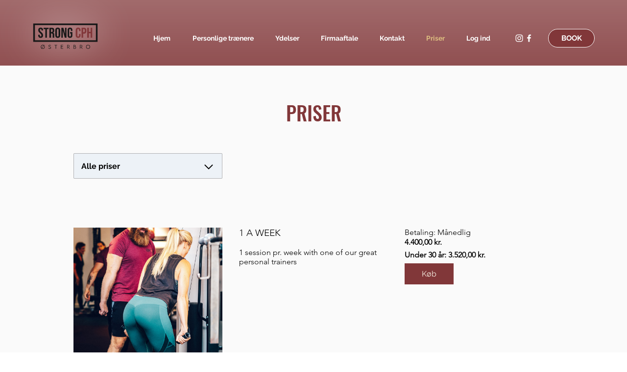

--- FILE ---
content_type: text/html
request_url: https://strongcph.yogo.dk/widget-connector/index.html?cachebuster=37
body_size: 66
content:
<!DOCTYPE html>
<html>
  <head>
    <meta charset="UTF-8">
    <title>Yogo Widget Connector</title>
  </head>
  <body>
  <script type="text/javascript" src="widget-connector.js?cachebuster=1"></script></body>
</html>

--- FILE ---
content_type: text/css
request_url: https://vue-material-theme-css.yogo.dk/vue-material-theme-css-primarycolor-813739-accentcolor-813739-widget-prefix.css
body_size: 78083
content:
@charset "UTF-8";
/**
 * The complete material palette
 * ---
 * @access public
 * @type map
 * @group themes
 */
/**
 * Theme any css property based on the current palette, accepting a themable
 * value that will give an contrasted
 * ---
 * Usage example:
 *
 * $foo-palette: (
 *   primary: md-get-palette-color(indigo, 500),
 *   accent: md-get-palette-color(pink, 500),
 *   theme: "light"
 * );
 *
 * ---
 * @access public
 * ---
 * @param {color} $type —  The desired color based on material palette
 * @param {string} $type —  A valid hue
 */
/**
 * Get the current theme mode from the current theme
 * ---
 * Usage example:
 *
 * $theme-mode: md-get-theme-mode()
 *
 * ---
 * @access private
 */
/**
 * Theme any css property based on the current palette, accepting a themable
 * value that will give an contrasted
 * ---
 * Usage example:
 *
 * .md-foo {
 *   min-width: 88px;
 *   height: 40px;
 *   background: md-theme(primary);
 * }
 *
 * ---
 * @access public
 * ---
 * @param {string} $type —  The themable value
 */
/**
 * Get a color based on type by theme
 * ---
 * Usage example:
 *
 * $color: md-get-color-by-theme(dark, primary)
 *
 * ---
 * @access public
 * ---
 * @param {string} $color-theme —  The theme color | Accepts dark or light
 * @param {string} $type —  The color type
 */
/**
 * Get a color based on type only
 * ---
 * Usage example:
 *
 * $color1: md-get-color-by-type(background, dark)
 * $color1: md-get-color-by-type(accent)
 *
 * ---
 * @access public
 * ---
 * @param {string} $type —  The color type
 * @param {string} $theme —  The fallback theme
 */
/**
 * The default theme palette
 * primary: indigo 500 #3f51b5
 * accent: pink 500 #e91e63
 * theme: light
 *
 * It can be used just before importing the Vue Material stylesheet
 *
 * ---
 * @access public
 * @type colormap
 * @group themes
 */
/**
 * Temporary variable to store all themable values
 * ---
 * @access private
 * @type map
 * @group themes
 */
/**
 * Map variable to store all themes to be processed by each component
 * ---
 * @access private
 * @type map
 * @group themes
 */
/**
 * Store the current theme name
 * ---
 * @access private
 * @type string
 * @group themes
 */
/**
 * The color contrast values
 * ---
 * @access private
 * @type map
 * @group themes
 */
/**
 * Hightly based on: "Using Sass to automatically pick text colors"
 * https://medium.com/dev-channel/using-sass-to-automatically-pick-text-colors-4ba7645d2796
 */
/**
 * Precomputed linear color channel values, for use in contrast calculations.
 * See https://www.w3.org/TR/WCAG20-TECHS/G17.html#G17-tests
 * ---
 *
 *  Algorithm, for c in 0 to 255:
 *  f(c) {
 *    c = c / 255;
 *    return c < 0.03928 ? c / 12.92 : Math.pow((c + 0.055) / 1.055, 2.4);
 *  }
 *
 *  This lookup table is needed since there is no `pow` in SASS.
 *
 * ---
 * @access private
 * @type Map
 * @group themes
 */
/**
 * Calculate the luminance for a color.
 * ---
 * @access private
 * ---
 * @param {string} $color —  The color to be analysed
 */
/**
 * Calculate the contrast ratio between two colors.
 * ---
 * @access private
 * ---
 * @param {string} $bg —  The bg color
 * @param {string} $fg —  The fg color to be compared
 */
/**
 * Determine whether to use dark or light text on top of given color.
 * Returns dark or light depending on the contrast ratio.
 * ---
 * @access private
 * ---
 * @param {string} $color —  The desired color to be compared
 */
/**
 * Override extending the default palette giving new values. It will extend
 * the default values of the palette if has a property missing.
 * ---
 * Usage example:
 *
 * @include md-override-palette ((
 *   accent: blue,
 *   theme: "dark"
 * ))
 *
 * ---
 * @access public
 * @param {map} $palette —  The new palette
 */
/**
 * Create a new theme based on a given palette. It will extend the default
 * values of the palette if has a property missing.
 * ---
 * Usage example:
 *
 * @include md-register-theme("alternative", (
 *   primary: #212121,
 *   accent: #CDDC39,
 *   theme: dark
 * ));
 *
 * ---
 * @access public
 * @param {string} $name —  The theme name to be used with the Vue Material
 * @param {map} $palette [$md-default-palette] —  The theme palette
 */
/**
 * Theme pieces of a given scss code for all pre registered themes.
 * ---
 * Usage example:
 *
 * .md-button {
 *   min-width: 88px;
 *   height: 40px;
 *   display: inline-block;
 *   border-radius: 2px;
 *   transition: .3s ease;
 *
 *   @include md-theme-component() {
 *     background: md-theme(primary);
 *     color: md-theme(text-primary);
 *   }
 *
 *   &.md-accent {
 *     @include md-theme-component() {
 *       background: md-theme(accent);
 *       color: md-theme(text-accent);
 *     };
 *   }
 * }
 */
/**
 * Theme pieces of a given scss code for all pre registered themes based on parent.
 * ---
 * Usage example:
 *
 * .md-foo {
 *   @include md-theme-component-relative() {
 *     @include md-theme-property(background, primary);
 *   }
 * }
 */
/**
 * Theme a single css property
 * ---
 * Usage example:
 *
 * .md-button {
 *   min-width: 88px;
 *   height: 40px;
 *   display: inline-block;
 *   border-radius: 2px;
 *   transition: .3s ease;
 *
 *   @include md-theme-component() {
 *     @include md-theme-property(background, primary);
 *     @include md-theme-property(color, text-primary, primary);
 *   }
 *
 *   &.md-accent {
 *     @include md-theme-component() {
 *       @include md-theme-property(background, accent);
 *       @include md-theme-property(color, text-primary, accent);
 *     }
 *   }
 * }
 *
 * ---
 * @access public
 * @param {string} $property —  The css property
 * @param {string} $type —  A palette type
 * @param {string} $background —  The background color to analyse contrast
 * @param {number} $opacity —  The opacity amount
 */
/**
 * Theme a single css property darkening the color by a certain amount
 * ---
 * Usage example:
 *
 * .md-button {
 *   min-width: 88px;
 *   height: 40px;
 *   display: inline-block;
 *   border-radius: 2px;
 *   transition: .3s ease;
 *
 *   @include md-theme-component() {
 *     @include md-theme-property-darken(background, primary, background, 10%);
 *     @include md-theme-property(color, text-primary, primary);
 *   }
 * }
 *
 * ---
 * @access public
 * @param {string} $property —  The css property
 * @param {string} $type —  A palette type
 * @param {string} $background —  The background color to analyse contrast
 * @param {string} $darken —  The darken amount to apply to the color
 */
/**
 * Theme a single css property by
 * ---
 * Usage example:
 *
 * .md-button {
 *   min-width: 88px;
 *   height: 40px;
 *   display: inline-block;
 *   border-radius: 2px;
 *   transition: .3s ease;
 *
 *   @include md-theme-component() {
 *     @include md-theme-property-by-hue(background, grey, 100, toolbar, background);
 *     @include md-theme-property(color, text-primary, background);
 *   }
 * }
 *
 * ---
 * @access public
 * @param {string} $property —  The css property
 * @param {string} $color —  A valid material palette color name
 * @param {string} $hue —  The hue amount to get the hex color
 * @param {string} $type —  The type of variable
 * @param {string} $variant —  The type of constrasted variable
 */
.yogo-widget :root {
  --md-theme-default-primary: $value
    ;
  --md-theme-default-accent: $value
    ;
  --md-theme-default-theme: $value
    ; }

.yogo-widget .md-theme-default :not(input):not(textarea)::selection {
  background-color: #813739;
  background-color: var(--md-theme-default-accent-on-background, #813739);
  color: #fff;
  color: var(--md-theme-default-text-primary-on-accent, #fff); }

.yogo-widget .md-theme-default a:not(.md-button) {
  color: #813739;
  color: var(--md-theme-default-primary-on-background, #813739); }
  .yogo-widget .md-theme-default a:not(.md-button):hover {
    color: rgba(129, 55, 57, 0.8);
    color: var(--md-theme-default-primary-on-background, rgba(129, 55, 57, 0.8)); }
  .yogo-widget .md-theme-default a:not(.md-button).md-accent {
    color: #813739;
    color: var(--md-theme-default-accent-on-background, #813739); }
    .yogo-widget .md-theme-default a:not(.md-button).md-accent:hover {
      color: rgba(129, 55, 57, 0.8);
      color: var(--md-theme-default-accent-on-background, rgba(129, 55, 57, 0.8)); }

.yogo-widget html.md-theme-default {
  background-color: #fafafa;
  background-color: var(--md-theme-default-background-variant, #fafafa);
  color: rgba(0, 0, 0, 0.87);
  color: var(--md-theme-default-text-primary-on-background-variant, rgba(0, 0, 0, 0.87)); }

.yogo-widget .md-theme-default .md-caption, .yogo-widget .md-theme-default
.md-display-1, .yogo-widget .md-theme-default
.md-display-2, .yogo-widget .md-theme-default
.md-display-3, .yogo-widget .md-theme-default
.md-display-4 {
  color: rgba(0, 0, 0, 0.54);
  color: var(--md-theme-default-text-accent-on-background-variant, rgba(0, 0, 0, 0.54)); }

.yogo-widget .md-scrollbar.md-theme-default::-webkit-scrollbar-corner, .yogo-widget .md-scrollbar.md-theme-default::-webkit-scrollbar-track {
  background: #e1e1e1;
  background: var(--md-theme-default-scrollbar-background-on-background-variant, #e1e1e1); }

.yogo-widget .md-scrollbar.md-theme-default::-webkit-scrollbar-thumb {
  background: #757575;
  background: var(--md-theme-default-scrollbar-on-background-variant, #757575); }

.yogo-widget .md-app:not(.md-overlap).md-theme-default {
  background-color: #fff;
  background-color: var(--md-theme-default-background, #fff); }

.yogo-widget .md-list.md-theme-default .md-autocomplete-items .md-highlight-text-match {
  color: #813739;
  color: var(--md-theme-default-primary-on-background, #813739); }

.yogo-widget .md-list.md-theme-default .md-autocomplete-loading {
  background-color: rgba(255, 255, 255, 0.54);
  background-color: var(--md-theme-default-background, rgba(255, 255, 255, 0.54)); }

.yogo-widget .md-autocomplete.md-theme-default.md-autocomplete-box {
  background-color: #fff;
  background-color: var(--md-theme-default-background, #fff); }
  .yogo-widget .md-autocomplete.md-theme-default.md-autocomplete-box.md-focused label {
    color: rgba(0, 0, 0, 0.38);
    color: var(--md-theme-default-text-hint-on-background, rgba(0, 0, 0, 0.38)); }
  .yogo-widget .md-toolbar .md-autocomplete.md-theme-default.md-autocomplete-box {
    background-color: rgba(255, 255, 255, 0.12);
    background-color: var(--md-theme-default-background, rgba(255, 255, 255, 0.12)); }
    .yogo-widget .md-toolbar .md-autocomplete.md-theme-default.md-autocomplete-box label,
    .yogo-widget .md-toolbar .md-autocomplete.md-theme-default.md-autocomplete-box input {
      color: #fff;
      color: var(--md-theme-default-text-primary-on-primary, #fff);
      -webkit-text-fill-color: #fff;
      -webkit-text-fill-color: var(--md-theme-default-text-primary-on-primary, #fff); }
    .yogo-widget .md-toolbar .md-autocomplete.md-theme-default.md-autocomplete-box svg {
      fill: #fff;
      fill: var(--md-theme-default-text-primary-on-primary, #fff); }
    .yogo-widget .md-toolbar .md-autocomplete.md-theme-default.md-autocomplete-box.md-focused {
      background-color: #fff;
      background-color: var(--md-theme-default-background, #fff); }
      .yogo-widget .md-toolbar .md-autocomplete.md-theme-default.md-autocomplete-box.md-focused label,
      .yogo-widget .md-toolbar .md-autocomplete.md-theme-default.md-autocomplete-box.md-focused input {
        color: rgba(0, 0, 0, 0.38);
        color: var(--md-theme-default-text-hint-on-background, rgba(0, 0, 0, 0.38));
        -webkit-text-fill-color: rgba(0, 0, 0, 0.38);
        -webkit-text-fill-color: var(--md-theme-default-text-hint-on-background, rgba(0, 0, 0, 0.38)); }
      .yogo-widget .md-toolbar .md-autocomplete.md-theme-default.md-autocomplete-box.md-focused svg {
        fill: rgba(0, 0, 0, 0.38);
        fill: var(--md-theme-default-text-hint-on-background, rgba(0, 0, 0, 0.38)); }

.yogo-widget .md-autocomplete-box-content.md-theme-default:after {
  background-color: #fff;
  background-color: var(--md-theme-default-background, #fff);
  border-bottom-color: rgba(0, 0, 0, 0.12);
  border-bottom-color: var(--md-theme-default-divider, rgba(0, 0, 0, 0.12)); }

.yogo-widget .md-avatar.md-theme-default.md-avatar-icon {
  background-color: rgba(0, 0, 0, 0.38);
  background-color: var(--md-theme-default-icon-disabled, rgba(0, 0, 0, 0.38));
  color: #fff;
  color: var(--md-theme-default-text-primary-on-icon-disabled, #fff); }
  .yogo-widget .md-avatar.md-theme-default.md-avatar-icon .md-icon {
    color: #fff;
    color: var(--md-theme-default-text-primary-on-icon-disabled, #fff);
    fill: #fff;
    fill: var(--md-theme-default-text-primary-on-icon-disabled, #fff); }

.yogo-widget .md-avatar.md-theme-default.md-primary {
  background-color: #813739;
  background-color: var(--md-theme-default-primary, #813739); }
  .yogo-widget .md-avatar.md-theme-default.md-primary.md-avatar-icon {
    background-color: #813739;
    background-color: var(--md-theme-default-primary, #813739);
    color: #fff;
    color: var(--md-theme-default-text-primary-on-primary, #fff); }
    .yogo-widget .md-avatar.md-theme-default.md-primary.md-avatar-icon .md-icon {
      color: #fff;
      color: var(--md-theme-default-text-primary-on-primary, #fff);
      fill: #fff;
      fill: var(--md-theme-default-text-primary-on-primary, #fff); }

.yogo-widget .md-avatar.md-theme-default.md-accent {
  background-color: #813739;
  background-color: var(--md-theme-default-accent, #813739); }
  .yogo-widget .md-avatar.md-theme-default.md-accent.md-avatar-icon {
    background-color: #813739;
    background-color: var(--md-theme-default-accent, #813739);
    color: #fff;
    color: var(--md-theme-default-text-primary-on-accent, #fff); }
    .yogo-widget .md-avatar.md-theme-default.md-accent.md-avatar-icon .md-icon {
      color: #fff;
      color: var(--md-theme-default-text-primary-on-accent, #fff);
      fill: #fff;
      fill: var(--md-theme-default-text-primary-on-accent, #fff); }

.yogo-widget .md-bottom-bar.md-theme-default.md-type-fixed {
  background-color: #fff;
  background-color: var(--md-theme-default-background, #fff); }
  .yogo-widget .md-bottom-bar.md-theme-default.md-type-fixed .md-bottom-bar-item.md-active {
    color: #813739;
    color: var(--md-theme-default-primary-on-background, #813739); }
    .yogo-widget .md-bottom-bar.md-theme-default.md-type-fixed .md-bottom-bar-item.md-active .md-icon {
      color: #813739;
      color: var(--md-theme-default-primary-on-background, #813739); }
      .yogo-widget .md-bottom-bar.md-theme-default.md-type-fixed .md-bottom-bar-item.md-active .md-icon svg {
        fill: #813739;
        fill: var(--md-theme-default-primary-on-background, #813739); }

.yogo-widget .md-bottom-bar.md-theme-default.md-type-shift {
  background-color: #813739;
  background-color: var(--md-theme-default-primary, #813739);
  color: rgba(255, 255, 255, 0.7);
  color: var(--md-theme-default-text-primary-on-primary, rgba(255, 255, 255, 0.7)); }
  .yogo-widget .md-bottom-bar.md-theme-default.md-type-shift > .md-ripple .md-ripple-wave {
    background-color: #5d2829;
    background-color: var(--md-theme-default-primary-on-primary, #5d2829); }
  .yogo-widget .md-bottom-bar.md-theme-default.md-type-shift .md-icon {
    color: #fff;
    color: var(--md-theme-default-icon-on-primary, #fff); }
    .yogo-widget .md-bottom-bar.md-theme-default.md-type-shift .md-icon svg {
      fill: #fff;
      fill: var(--md-theme-default-icon-on-primary, #fff); }
  .yogo-widget .md-bottom-bar.md-theme-default.md-type-shift .md-bottom-bar-item {
    color: #fff;
    color: var(--md-theme-default-text-primary-on-primary, #fff); }
    .yogo-widget .md-bottom-bar.md-theme-default.md-type-shift .md-bottom-bar-item .md-active .md-icon {
      color: #fff;
      color: var(--md-theme-default-text-primary-on-primary, #fff); }
      .yogo-widget .md-bottom-bar.md-theme-default.md-type-shift .md-bottom-bar-item .md-active .md-icon svg {
        fill: #fff;
        fill: var(--md-theme-default-text-primary-on-primary, #fff); }

.yogo-widget .md-bottom-bar.md-theme-default.md-accent.md-type-fixed {
  background-color: #fff;
  background-color: var(--md-theme-default-background, #fff); }
  .yogo-widget .md-bottom-bar.md-theme-default.md-accent.md-type-fixed .md-bottom-bar-item.md-active {
    color: #813739;
    color: var(--md-theme-default-accent-on-background, #813739); }
    .yogo-widget .md-bottom-bar.md-theme-default.md-accent.md-type-fixed .md-bottom-bar-item.md-active .md-icon {
      color: #813739;
      color: var(--md-theme-default-accent-on-background, #813739); }
      .yogo-widget .md-bottom-bar.md-theme-default.md-accent.md-type-fixed .md-bottom-bar-item.md-active .md-icon svg {
        fill: #813739;
        fill: var(--md-theme-default-accent-on-background, #813739); }

.yogo-widget .md-bottom-bar.md-theme-default.md-accent.md-type-shift {
  background-color: #813739;
  background-color: var(--md-theme-default-accent, #813739);
  color: rgba(255, 255, 255, 0.7);
  color: var(--md-theme-default-text-primary-on-accent, rgba(255, 255, 255, 0.7)); }
  .yogo-widget .md-bottom-bar.md-theme-default.md-accent.md-type-shift > .md-ripple .md-ripple-wave {
    background-color: #5d2829;
    background-color: var(--md-theme-default-accent-on-accent, #5d2829); }
  .yogo-widget .md-bottom-bar.md-theme-default.md-accent.md-type-shift .md-icon {
    color: #fff;
    color: var(--md-theme-default-icon-on-accent, #fff); }
    .yogo-widget .md-bottom-bar.md-theme-default.md-accent.md-type-shift .md-icon svg {
      fill: #fff;
      fill: var(--md-theme-default-icon-on-accent, #fff); }
  .yogo-widget .md-bottom-bar.md-theme-default.md-accent.md-type-shift .md-bottom-bar-item {
    color: #fff;
    color: var(--md-theme-default-text-primary-on-accent, #fff); }
    .yogo-widget .md-bottom-bar.md-theme-default.md-accent.md-type-shift .md-bottom-bar-item .md-active .md-icon {
      color: #fff;
      color: var(--md-theme-default-text-primary-on-accent, #fff); }
      .yogo-widget .md-bottom-bar.md-theme-default.md-accent.md-type-shift .md-bottom-bar-item .md-active .md-icon svg {
        fill: #fff;
        fill: var(--md-theme-default-text-primary-on-accent, #fff); }

.yogo-widget .md-button.md-theme-default {
  color: rgba(0, 0, 0, 0.87);
  color: var(--md-theme-default-text-primary-on-background, rgba(0, 0, 0, 0.87)); }
  .yogo-widget .md-button.md-theme-default.md-primary {
    color: #813739;
    color: var(--md-theme-default-primary-on-background, #813739); }
    .yogo-widget .md-button.md-theme-default.md-primary .md-icon-font {
      color: #813739;
      color: var(--md-theme-default-primary-on-background, #813739); }
    .yogo-widget .md-button.md-theme-default.md-primary .md-icon-image {
      fill: #813739;
      fill: var(--md-theme-default-primary-on-background, #813739); }
  .yogo-widget .md-button.md-theme-default.md-accent {
    color: #813739;
    color: var(--md-theme-default-accent-on-background, #813739); }
    .yogo-widget .md-button.md-theme-default.md-accent .md-icon-font {
      color: #813739;
      color: var(--md-theme-default-accent-on-background, #813739); }
    .yogo-widget .md-button.md-theme-default.md-accent .md-icon-image {
      fill: #813739;
      fill: var(--md-theme-default-accent-on-background, #813739); }
  .yogo-widget .md-button.md-theme-default.md-raised[disabled] {
    background-color: rgba(0, 0, 0, 0.12);
    background-color: var(--md-theme-default-disabled-background-on-background, rgba(0, 0, 0, 0.12));
    color: rgba(0, 0, 0, 0.26);
    color: var(--md-theme-default-disabled, rgba(0, 0, 0, 0.26)); }
  .yogo-widget .md-button.md-theme-default.md-raised:not([disabled]) {
    background-color: #fff;
    background-color: var(--md-theme-default-background, #fff);
    color: rgba(0, 0, 0, 0.87);
    color: var(--md-theme-default-text-primary-on-background, rgba(0, 0, 0, 0.87)); }
    .yogo-widget .md-button.md-theme-default.md-raised:not([disabled]).md-primary {
      color: #fff;
      color: var(--md-theme-default-text-primary-on-primary, #fff);
      background-color: #813739;
      background-color: var(--md-theme-default-primary, #813739); }
      .yogo-widget .md-button.md-theme-default.md-raised:not([disabled]).md-primary .md-icon-font {
        color: #fff;
        color: var(--md-theme-default-text-primary-on-primary, #fff); }
      .yogo-widget .md-button.md-theme-default.md-raised:not([disabled]).md-primary .md-icon-image {
        fill: #fff;
        fill: var(--md-theme-default-text-primary-on-primary, #fff); }
    .yogo-widget .md-button.md-theme-default.md-raised:not([disabled]).md-accent {
      color: #fff;
      color: var(--md-theme-default-text-primary-on-accent, #fff);
      background-color: #813739;
      background-color: var(--md-theme-default-accent, #813739); }
      .yogo-widget .md-button.md-theme-default.md-raised:not([disabled]).md-accent .md-icon-font {
        color: #fff;
        color: var(--md-theme-default-text-primary-on-accent, #fff); }
      .yogo-widget .md-button.md-theme-default.md-raised:not([disabled]).md-accent .md-icon-image {
        fill: #fff;
        fill: var(--md-theme-default-text-primary-on-accent, #fff); }
  .yogo-widget .md-button.md-theme-default.md-fab[disabled] {
    background-color: rgba(0, 0, 0, 0.12);
    background-color: var(--md-theme-default-disabled-background-on-background, rgba(0, 0, 0, 0.12)); }
  .yogo-widget .md-button.md-theme-default.md-fab:not([disabled]) {
    background-color: #813739;
    background-color: var(--md-theme-default-accent, #813739); }
    .yogo-widget .md-button.md-theme-default.md-fab:not([disabled]) .md-icon-font {
      color: #fff;
      color: var(--md-theme-default-text-primary-on-accent, #fff); }
    .yogo-widget .md-button.md-theme-default.md-fab:not([disabled]) .md-icon-image {
      fill: #fff;
      fill: var(--md-theme-default-text-primary-on-accent, #fff); }
    .yogo-widget .md-button.md-theme-default.md-fab:not([disabled]).md-primary {
      background-color: #813739;
      background-color: var(--md-theme-default-primary, #813739); }
      .yogo-widget .md-button.md-theme-default.md-fab:not([disabled]).md-primary .md-icon-font {
        color: #fff;
        color: var(--md-theme-default-text-primary-on-primary, #fff); }
      .yogo-widget .md-button.md-theme-default.md-fab:not([disabled]).md-primary .md-icon-image {
        fill: #fff;
        fill: var(--md-theme-default-text-primary-on-primary, #fff); }
  .yogo-widget .md-button.md-theme-default[disabled] {
    color: rgba(0, 0, 0, 0.26);
    color: var(--md-theme-default-disabled-on-background, rgba(0, 0, 0, 0.26)); }
    .yogo-widget .md-button.md-theme-default[disabled] .md-icon-font {
      color: rgba(0, 0, 0, 0.38);
      color: var(--md-theme-default-icon-disabled-on-background, rgba(0, 0, 0, 0.38)); }
    .yogo-widget .md-button.md-theme-default[disabled] .md-icon-image {
      fill: rgba(0, 0, 0, 0.38);
      fill: var(--md-theme-default-icon-disabled-on-background, rgba(0, 0, 0, 0.38)); }

.yogo-widget .md-card.md-theme-default {
  background-color: #fff;
  background-color: var(--md-theme-default-background, #fff);
  color: rgba(0, 0, 0, 0.87);
  color: var(--md-theme-default-text-primary-on-background, rgba(0, 0, 0, 0.87)); }
  .yogo-widget .md-card.md-theme-default .md-card-expand .md-card-actions {
    background-color: #fff;
    background-color: var(--md-theme-default-background, #fff); }
  .yogo-widget .md-card.md-theme-default .md-card-header .md-button:not(.md-primary):not(.md-accent),
  .yogo-widget .md-card.md-theme-default .md-card-actions .md-button:not(.md-primary):not(.md-accent) {
    color: rgba(0, 0, 0, 0.87);
    color: var(--md-theme-default-text-primary-on-background, rgba(0, 0, 0, 0.87)); }
    .yogo-widget .md-card.md-theme-default .md-card-header .md-button:not(.md-primary):not(.md-accent).md-icon-button .md-icon,
    .yogo-widget .md-card.md-theme-default .md-card-actions .md-button:not(.md-primary):not(.md-accent).md-icon-button .md-icon {
      color: rgba(0, 0, 0, 0.54);
      color: var(--md-theme-default-text-primary-on-background, rgba(0, 0, 0, 0.54));
      fill: rgba(0, 0, 0, 0.54);
      fill: var(--md-theme-default-text-primary-on-background, rgba(0, 0, 0, 0.54)); }
  .yogo-widget .md-card.md-theme-default > .md-card-area:after {
    background-color: rgba(0, 0, 0, 0.12);
    background-color: var(--md-theme-default-divider-on-background, rgba(0, 0, 0, 0.12)); }
  .yogo-widget .md-card.md-theme-default.md-primary {
    background-color: #813739;
    background-color: var(--md-theme-default-primary, #813739);
    color: #fff;
    color: var(--md-theme-default-text-primary-on-primary, #fff); }
    .yogo-widget .md-card.md-theme-default.md-primary .md-card-expand .md-card-actions {
      background-color: #813739;
      background-color: var(--md-theme-default-primary, #813739); }
    .yogo-widget .md-card.md-theme-default.md-primary .md-card-header .md-button:not(.md-primary):not(.md-accent),
    .yogo-widget .md-card.md-theme-default.md-primary .md-card-actions .md-button:not(.md-primary):not(.md-accent) {
      color: #fff;
      color: var(--md-theme-default-text-primary-on-primary, #fff); }
      .yogo-widget .md-card.md-theme-default.md-primary .md-card-header .md-button:not(.md-primary):not(.md-accent).md-icon-button .md-icon,
      .yogo-widget .md-card.md-theme-default.md-primary .md-card-actions .md-button:not(.md-primary):not(.md-accent).md-icon-button .md-icon {
        color: rgba(255, 255, 255, 0.54);
        color: var(--md-theme-default-text-primary-on-primary, rgba(255, 255, 255, 0.54));
        fill: rgba(255, 255, 255, 0.54);
        fill: var(--md-theme-default-text-primary-on-primary, rgba(255, 255, 255, 0.54)); }
    .yogo-widget .md-card.md-theme-default.md-primary > .md-card-area:after {
      background-color: rgba(255, 255, 255, 0.12);
      background-color: var(--md-theme-default-divider-on-primary, rgba(255, 255, 255, 0.12)); }
  .yogo-widget .md-card.md-theme-default.md-accent {
    background-color: #813739;
    background-color: var(--md-theme-default-accent, #813739);
    color: #fff;
    color: var(--md-theme-default-text-primary-on-accent, #fff); }
    .yogo-widget .md-card.md-theme-default.md-accent .md-card-expand .md-card-actions {
      background-color: #813739;
      background-color: var(--md-theme-default-accent, #813739); }
    .yogo-widget .md-card.md-theme-default.md-accent .md-card-header .md-button:not(.md-primary):not(.md-accent),
    .yogo-widget .md-card.md-theme-default.md-accent .md-card-actions .md-button:not(.md-primary):not(.md-accent) {
      color: #fff;
      color: var(--md-theme-default-text-primary-on-accent, #fff); }
      .yogo-widget .md-card.md-theme-default.md-accent .md-card-header .md-button:not(.md-primary):not(.md-accent).md-icon-button .md-icon,
      .yogo-widget .md-card.md-theme-default.md-accent .md-card-actions .md-button:not(.md-primary):not(.md-accent).md-icon-button .md-icon {
        color: rgba(255, 255, 255, 0.54);
        color: var(--md-theme-default-text-primary-on-accent, rgba(255, 255, 255, 0.54));
        fill: rgba(255, 255, 255, 0.54);
        fill: var(--md-theme-default-text-primary-on-accent, rgba(255, 255, 255, 0.54)); }
    .yogo-widget .md-card.md-theme-default.md-accent > .md-card-area:after {
      background-color: rgba(255, 255, 255, 0.12);
      background-color: var(--md-theme-default-divider-on-accent, rgba(255, 255, 255, 0.12)); }

.yogo-widget .md-checkbox.md-theme-default.md-checked .md-checkbox-container {
  background-color: #813739;
  background-color: var(--md-theme-default-accent, #813739);
  border-color: #813739;
  border-color: var(--md-theme-default-accent, #813739); }
  .yogo-widget .md-checkbox.md-theme-default.md-checked .md-checkbox-container:after {
    border-color: #fff;
    border-color: var(--md-theme-default-background, #fff); }

.yogo-widget .md-checkbox.md-theme-default.md-checked .md-ripple {
  color: #813739;
  color: var(--md-theme-default-accent, #813739); }

.yogo-widget .md-checkbox.md-theme-default.md-checked.md-primary .md-checkbox-container {
  background-color: #813739;
  background-color: var(--md-theme-default-primary, #813739);
  border-color: #813739;
  border-color: var(--md-theme-default-primary, #813739); }

.yogo-widget .md-checkbox.md-theme-default.md-checked.md-primary .md-ripple {
  color: #813739;
  color: var(--md-theme-default-primary, #813739); }

.yogo-widget .md-checkbox.md-theme-default .md-checkbox-container {
  border-color: rgba(0, 0, 0, 0.54); }

.yogo-widget .md-checkbox.md-theme-default.md-disabled .md-checkbox-container {
  border-color: rgba(0, 0, 0, 0.26); }

.yogo-widget .md-checkbox.md-theme-default.md-disabled.md-checked .md-checkbox-container {
  border-color: rgba(0, 0, 0, 0.26);
  background-color: rgba(0, 0, 0, 0.26); }

.yogo-widget .md-chip.md-theme-default {
  background-color: rgba(0, 0, 0, 0.12);
  background-color: var(--md-theme-default-highlight, rgba(0, 0, 0, 0.12));
  color: rgba(0, 0, 0, 0.87);
  color: var(--md-theme-default-text-primary, rgba(0, 0, 0, 0.87)); }
  .yogo-widget .md-chip.md-theme-default .md-icon.md-icon-image svg {
    color: #fff;
    color: var(--md-theme-default-text-primary-on-text-primary, #fff);
    fill: #fff;
    fill: var(--md-theme-default-text-primary-on-text-primary, #fff); }
  .yogo-widget .md-chip.md-theme-default.md-deletable:not(.md-disabled):hover, .yogo-widget .md-chip.md-theme-default.md-clickable:not(.md-disabled):hover {
    background-color: rgba(0, 0, 0, 0.54);
    background-color: var(--md-theme-default-icon, rgba(0, 0, 0, 0.54));
    color: #fff;
    color: var(--md-theme-default-text-primary-on-icon, #fff); }
    .yogo-widget .md-chip.md-theme-default.md-deletable:not(.md-disabled):hover .md-icon, .yogo-widget .md-chip.md-theme-default.md-clickable:not(.md-disabled):hover .md-icon {
      fill: #fff;
      fill: var(--md-theme-default-text-primary-on-icon, #fff); }
    .yogo-widget .md-chip.md-theme-default.md-deletable:not(.md-disabled):hover .md-input-action, .yogo-widget .md-chip.md-theme-default.md-clickable:not(.md-disabled):hover .md-input-action {
      background-color: rgba(255, 255, 255, 0.87);
      background-color: var(--md-theme-default-background, rgba(255, 255, 255, 0.87));
      color: rgba(0, 0, 0, 0.54);
      color: var(--md-theme-default-icon-on-background, rgba(0, 0, 0, 0.54)); }
      .yogo-widget .md-chip.md-theme-default.md-deletable:not(.md-disabled):hover .md-input-action .md-icon svg, .yogo-widget .md-chip.md-theme-default.md-clickable:not(.md-disabled):hover .md-input-action .md-icon svg {
        fill: rgba(0, 0, 0, 0.54);
        fill: var(--md-theme-default-icon-on-background, rgba(0, 0, 0, 0.54));
        color: rgba(0, 0, 0, 0.54);
        color: var(--md-theme-default-icon-on-background, rgba(0, 0, 0, 0.54)); }
  .yogo-widget .md-chip.md-theme-default.md-primary {
    background-color: #813739;
    background-color: var(--md-theme-default-primary, #813739);
    color: #fff;
    color: var(--md-theme-default-text-primary-on-primary, #fff); }
    .yogo-widget .md-chip.md-theme-default.md-primary .md-input-action {
      color: #fff;
      color: var(--md-theme-default-icon-on-disabled, #fff);
      background-color: rgba(0, 0, 0, 0.26);
      background-color: var(--md-theme-default-disabled, rgba(0, 0, 0, 0.26)); }
    .yogo-widget .md-chip.md-theme-default.md-primary.md-deletable:not(.md-disabled):hover, .yogo-widget .md-chip.md-theme-default.md-primary.md-clickable:not(.md-disabled):hover {
      color: #fff;
      color: var(--md-theme-default-text-primary-on-icon, #fff);
      background-color: rgba(0, 0, 0, 0.54);
      background-color: var(--md-theme-default-icon, rgba(0, 0, 0, 0.54)); }
      .yogo-widget .md-chip.md-theme-default.md-primary.md-deletable:not(.md-disabled):hover .md-input-action, .yogo-widget .md-chip.md-theme-default.md-primary.md-clickable:not(.md-disabled):hover .md-input-action {
        background-color: rgba(255, 255, 255, 0.87);
        background-color: var(--md-theme-default-background, rgba(255, 255, 255, 0.87)); }
  .yogo-widget .md-chip.md-theme-default.md-accent, .yogo-widget .md-chip.md-theme-default.md-duplicated {
    background-color: #813739;
    background-color: var(--md-theme-default-accent, #813739);
    color: #fff;
    color: var(--md-theme-default-text-primary-on-accent, #fff); }
    .yogo-widget .md-chip.md-theme-default.md-accent .md-input-action, .yogo-widget .md-chip.md-theme-default.md-duplicated .md-input-action {
      color: #fff;
      color: var(--md-theme-default-icon-on-disabled, #fff);
      background-color: rgba(0, 0, 0, 0.26);
      background-color: var(--md-theme-default-disabled, rgba(0, 0, 0, 0.26)); }
    .yogo-widget .md-chip.md-theme-default.md-accent.md-deletable:not(.md-disabled):hover, .yogo-widget .md-chip.md-theme-default.md-accent.md-clickable:not(.md-disabled):hover, .yogo-widget .md-chip.md-theme-default.md-duplicated.md-deletable:not(.md-disabled):hover, .yogo-widget .md-chip.md-theme-default.md-duplicated.md-clickable:not(.md-disabled):hover {
      background-color: rgba(0, 0, 0, 0.54);
      background-color: var(--md-theme-default-icon, rgba(0, 0, 0, 0.54));
      color: #fff;
      color: var(--md-theme-default-text-primary-on-icon, #fff); }
      .yogo-widget .md-chip.md-theme-default.md-accent.md-deletable:not(.md-disabled):hover .md-input-action, .yogo-widget .md-chip.md-theme-default.md-accent.md-clickable:not(.md-disabled):hover .md-input-action, .yogo-widget .md-chip.md-theme-default.md-duplicated.md-deletable:not(.md-disabled):hover .md-input-action, .yogo-widget .md-chip.md-theme-default.md-duplicated.md-clickable:not(.md-disabled):hover .md-input-action {
        background-color: rgba(255, 255, 255, 0.87);
        background-color: var(--md-theme-default-background, rgba(255, 255, 255, 0.87)); }
  .yogo-widget .md-chip.md-theme-default.md-disabled {
    background-color: rgba(0, 0, 0, 0.1);
    background-color: var(--md-theme-default-highlight, rgba(0, 0, 0, 0.1));
    color: rgba(0, 0, 0, 0.54);
    color: var(--md-theme-default-text-accent, rgba(0, 0, 0, 0.54)); }

.yogo-widget .md-chips.md-theme-default .md-clear {
  background-color: rgba(0, 0, 0, 0.2); }

.yogo-widget .md-content.md-theme-default {
  background-color: #fff;
  background-color: var(--md-theme-default-background, #fff);
  color: rgba(0, 0, 0, 0.87);
  color: var(--md-theme-default-text-primary-on-background, rgba(0, 0, 0, 0.87)); }
  .yogo-widget .md-content.md-theme-default.md-primary {
    background-color: #813739;
    background-color: var(--md-theme-default-primary, #813739);
    color: #fff;
    color: var(--md-theme-default-text-primary-on-primary, #fff); }
  .yogo-widget .md-content.md-theme-default.md-accent {
    background-color: #813739;
    background-color: var(--md-theme-default-accent, #813739);
    color: #fff;
    color: var(--md-theme-default-text-primary-on-accent, #fff); }
  .yogo-widget .md-app .md-content.md-theme-default {
    border-left-color: rgba(0, 0, 0, 0.12);
    border-left-color: var(--md-theme-default-divider-on-background, rgba(0, 0, 0, 0.12)); }

.yogo-widget .md-datepicker-dialog.md-theme-default {
  background-color: #fff;
  background-color: var(--md-theme-default-background, #fff);
  color: rgba(0, 0, 0, 0.87);
  color: var(--md-theme-default-text-primary-on-background, rgba(0, 0, 0, 0.87)); }
  .yogo-widget .md-datepicker-dialog.md-theme-default .md-datepicker-header {
    background-color: #813739;
    background-color: var(--md-theme-default-primary, #813739);
    color: #fff;
    color: var(--md-theme-default-text-primary-on-primary, #fff); }
  .yogo-widget .md-datepicker-dialog.md-theme-default .md-datepicker-body-header:after, .yogo-widget .md-datepicker-dialog.md-theme-default .md-datepicker-body-header:before {
    background-color: #fff;
    background-color: var(--md-theme-default-background, #fff); }
  .yogo-widget .md-datepicker-dialog.md-theme-default .md-datepicker-body-footer {
    background-color: #fff;
    background-color: var(--md-theme-default-background, #fff);
    color: rgba(0, 0, 0, 0.87);
    color: var(--md-theme-default-text-primary-on-background, rgba(0, 0, 0, 0.87)); }
  .yogo-widget .md-datepicker-dialog.md-theme-default .md-datepicker-week {
    color: rgba(0, 0, 0, 0.54);
    color: var(--md-theme-default-text-accent-on-background, rgba(0, 0, 0, 0.54)); }
  .yogo-widget .md-datepicker-dialog.md-theme-default .md-datepicker-disabled {
    color: rgba(0, 0, 0, 0.26);
    color: var(--md-theme-default-disabled-on-background, rgba(0, 0, 0, 0.26)); }
  .yogo-widget .md-datepicker-dialog.md-theme-default .md-datepicker-today {
    color: #813739;
    color: var(--md-theme-default-primary-on-background, #813739); }
  .yogo-widget .md-datepicker-dialog.md-theme-default .md-datepicker-day-button:hover,
  .yogo-widget .md-datepicker-dialog.md-theme-default .md-datepicker-month-button:hover,
  .yogo-widget .md-datepicker-dialog.md-theme-default .md-datepicker-year-button:hover {
    background-color: rgba(0, 0, 0, 0.12);
    background-color: var(--md-theme-default-divider, rgba(0, 0, 0, 0.12)); }
  .yogo-widget .md-datepicker-dialog.md-theme-default .md-datepicker-day-button.md-datepicker-selected {
    background-color: #813739;
    background-color: var(--md-theme-default-primary, #813739);
    color: #fff;
    color: var(--md-theme-default-text-primary-on-primary, #fff); }
  .yogo-widget .md-datepicker-dialog.md-theme-default .md-datepicker-month-button.md-datepicker-selected,
  .yogo-widget .md-datepicker-dialog.md-theme-default .md-datepicker-year-button.md-datepicker-selected {
    color: #813739;
    color: var(--md-theme-default-primary-on-background, #813739); }
  .yogo-widget .md-datepicker-dialog.md-theme-default .md-datepicker-year-selector {
    border-bottom-color: rgba(0, 0, 0, 0.12);
    border-bottom-color: var(--md-theme-default-divider-on-background, rgba(0, 0, 0, 0.12)); }

.yogo-widget .md-dialog.md-theme-default {
  background-color: #fff;
  background-color: var(--md-theme-default-background, #fff);
  color: rgba(0, 0, 0, 0.87);
  color: var(--md-theme-default-text-primary-on-background, rgba(0, 0, 0, 0.87)); }

.yogo-widget .md-divider.md-theme-default {
  background-color: rgba(0, 0, 0, 0.12);
  background-color: var(--md-theme-default-divider, rgba(0, 0, 0, 0.12)); }

.yogo-widget .md-drawer.md-theme-default {
  background-color: #fff;
  background-color: var(--md-theme-default-background, #fff);
  color: rgba(0, 0, 0, 0.87);
  color: var(--md-theme-default-text-primary-on-background, rgba(0, 0, 0, 0.87)); }
  .yogo-widget .md-drawer.md-theme-default.md-persistent-mini {
    border-right-color: rgba(0, 0, 0, 0.12);
    border-right-color: var(--md-theme-default-divider-on-background, rgba(0, 0, 0, 0.12)); }

.yogo-widget .md-empty-state.md-theme-default .md-empty-state-icon.md-icon-image svg {
  fill: rgba(0, 0, 0, 0.26);
  fill: var(--md-theme-default-disabled-on-background, rgba(0, 0, 0, 0.26)); }

.yogo-widget .md-empty-state.md-theme-default .md-empty-state-icon.md-icon-font {
  color: rgba(0, 0, 0, 0.26);
  color: var(--md-theme-default-disabled-on-background, rgba(0, 0, 0, 0.26)); }

.yogo-widget .md-empty-state.md-theme-default.md-rounded {
  background-color: rgba(0, 0, 0, 0.06);
  background-color: var(--md-theme-default-disabled, rgba(0, 0, 0, 0.06)); }

.yogo-widget .md-empty-state.md-theme-default.md-primary .md-empty-state-icon.md-icon-image svg {
  fill: #813739;
  fill: var(--md-theme-default-primary-on-background, #813739); }

.yogo-widget .md-empty-state.md-theme-default.md-primary .md-empty-state-icon.md-icon-font {
  color: #813739;
  color: var(--md-theme-default-primary-on-background, #813739); }

.yogo-widget .md-empty-state.md-theme-default.md-accent .md-empty-state-icon.md-icon-image svg {
  fill: #813739;
  fill: var(--md-theme-default-accent-on-background, #813739); }

.yogo-widget .md-empty-state.md-theme-default.md-accent .md-empty-state-icon.md-icon-font {
  color: #813739;
  color: var(--md-theme-default-accent-on-background, #813739); }

.yogo-widget .md-field.md-theme-default:after {
  background-color: rgba(0, 0, 0, 0.42); }

.yogo-widget .md-field.md-theme-default:before {
  background-color: #813739;
  background-color: var(--md-theme-default-primary, #813739); }

.yogo-widget .md-field.md-theme-default .md-helper-text,
.yogo-widget .md-field.md-theme-default .md-count,
.yogo-widget .md-field.md-theme-default label {
  color: rgba(0, 0, 0, 0.54); }

.yogo-widget .md-field.md-theme-default .md-input::-webkit-input-placeholder,
.yogo-widget .md-field.md-theme-default .md-textarea::-webkit-input-placeholder {
  color: rgba(0, 0, 0, 0.54); }

.yogo-widget .md-field.md-theme-default.md-focused .md-input,
.yogo-widget .md-field.md-theme-default.md-focused .md-textarea,
.yogo-widget .md-field.md-theme-default.md-has-value .md-input,
.yogo-widget .md-field.md-theme-default.md-has-value .md-textarea {
  -webkit-text-fill-color: rgba(0, 0, 0, 0.87); }

.yogo-widget .md-field.md-theme-default.md-has-textarea:not(.md-autogrow):after {
  border-color: rgba(0, 0, 0, 0.42); }

.yogo-widget .md-field.md-theme-default.md-has-textarea:not(.md-autogrow):before {
  border-color: #813739;
  border-color: var(--md-theme-default-primary, #813739); }

.yogo-widget .md-field.md-theme-default.md-disabled:after {
  background-image: linear-gradient(to right, rgba(0, 0, 0, 0.38) 0%, rgba(0, 0, 0, 0.38) 33%, transparent 0%); }

.yogo-widget .md-field.md-theme-default.md-disabled label,
.yogo-widget .md-field.md-theme-default.md-disabled .md-input,
.yogo-widget .md-field.md-theme-default.md-disabled .md-textarea {
  color: rgba(0, 0, 0, 0.42); }

.yogo-widget .md-field.md-theme-default > .md-icon:after {
  background-color: #fafafa;
  background-color: var(--md-theme-default-background-variant, #fafafa); }

.yogo-widget .md-field.md-theme-default.md-invalid:after {
  background-color: #ff1744;
  background-color: var(--md-theme-default-fieldvariant, #ff1744); }

.yogo-widget .md-field.md-theme-default.md-invalid.md-has-textarea:not(.md-autogrow):before {
  border-color: #ff1744;
  border-color: var(--md-theme-default-fieldvariant, #ff1744); }

.yogo-widget .md-field.md-theme-default.md-invalid label {
  color: #ff1744;
  color: var(--md-theme-default-fieldvariant, #ff1744); }

.yogo-widget .md-field.md-theme-default.md-invalid .md-error {
  color: #ff1744;
  color: var(--md-theme-default-fieldvariant, #ff1744); }

.yogo-widget .md-field.md-theme-default.md-invalid .md-date-icon,
.yogo-widget .md-field.md-theme-default.md-invalid .md-date-icon svg {
  color: #ff1744;
  color: var(--md-theme-default-fieldvariant, #ff1744);
  fill: #ff1744;
  fill: var(--md-theme-default-fieldvariant, #ff1744); }

.yogo-widget .md-field.md-theme-default.md-focused .md-input,
.yogo-widget .md-field.md-theme-default.md-focused .md-textarea,
.yogo-widget .md-field.md-theme-default.md-highlight .md-input,
.yogo-widget .md-field.md-theme-default.md-highlight .md-textarea {
  color: #813739;
  color: var(--md-theme-default-primary-on-background, #813739); }

.yogo-widget .md-field.md-theme-default.md-focused > .md-icon, .yogo-widget .md-field.md-theme-default.md-highlight > .md-icon {
  color: #813739;
  color: var(--md-theme-default-primary-on-background, #813739);
  fill: #813739;
  fill: var(--md-theme-default-primary-on-background, #813739); }

.yogo-widget .md-field.md-theme-default.md-focused label {
  color: #813739;
  color: var(--md-theme-default-primary-on-background, #813739); }

.yogo-widget .md-field.md-theme-default.md-disabled .md-icon svg {
  fill: rgba(0, 0, 0, 0.26);
  fill: var(--md-theme-default-disabled-on-background, rgba(0, 0, 0, 0.26)); }

.yogo-widget .md-icon.md-theme-default.md-icon-image svg {
  fill: rgba(0, 0, 0, 0.54);
  fill: var(--md-theme-default-icon-on-background, rgba(0, 0, 0, 0.54)); }
  .yogo-widget .md-icon.md-theme-default.md-icon-image svg.md-primary {
    fill: #813739;
    fill: var(--md-theme-default-primary-on-background, #813739); }
  .yogo-widget .md-icon.md-theme-default.md-icon-image svg.md-accent {
    fill: #813739;
    fill: var(--md-theme-default-accent-on-background, #813739); }

.yogo-widget .md-icon.md-theme-default.md-icon-font {
  color: rgba(0, 0, 0, 0.54);
  color: var(--md-theme-default-icon-on-background, rgba(0, 0, 0, 0.54)); }
  .yogo-widget .md-icon.md-theme-default.md-icon-font.md-primary {
    color: #813739;
    color: var(--md-theme-default-primary-on-background, #813739); }
  .yogo-widget .md-icon.md-theme-default.md-icon-font.md-accent {
    color: #813739;
    color: var(--md-theme-default-accent-on-background, #813739); }

.yogo-widget .md-list.md-theme-default {
  background-color: #fff;
  background-color: var(--md-theme-default-background, #fff);
  color: rgba(0, 0, 0, 0.87);
  color: var(--md-theme-default-text-primary-on-background, rgba(0, 0, 0, 0.87)); }
  .yogo-widget .md-list.md-theme-default.md-double-line .md-list-item-text :nth-child(2) {
    color: rgba(0, 0, 0, 0.54);
    color: var(--md-theme-default-text-accent-on-background, rgba(0, 0, 0, 0.54)); }
  .yogo-widget .md-list.md-theme-default.md-triple-line .md-list-item-text :nth-child(3) {
    color: rgba(0, 0, 0, 0.54);
    color: var(--md-theme-default-text-accent-on-background, rgba(0, 0, 0, 0.54)); }
  .yogo-widget .md-list.md-theme-default .md-highlight .md-list-item-container {
    background-color: rgba(0, 0, 0, 0.12);
    background-color: var(--md-theme-default-divider-on-background, rgba(0, 0, 0, 0.12)); }
  .yogo-widget .md-list.md-theme-default .md-list-item-container {
    color: rgba(0, 0, 0, 0.87);
    color: var(--md-theme-default-text-primary-on-background, rgba(0, 0, 0, 0.87)); }
    .yogo-widget .md-list.md-theme-default .md-list-item-container:not(.md-list-item-default):not([disabled]):hover {
      background-color: rgba(0, 0, 0, 0.12);
      background-color: var(--md-theme-default-divider-on-background, rgba(0, 0, 0, 0.12));
      color: rgba(0, 0, 0, 0.87);
      color: var(--md-theme-default-text-primary-on-background, rgba(0, 0, 0, 0.87)); }
  .yogo-widget .md-list.md-theme-default [disabled] {
    color: rgba(0, 0, 0, 0.26);
    color: var(--md-theme-default-disabled-on-background, rgba(0, 0, 0, 0.26)); }
  .yogo-widget .md-list.md-theme-default .md-selected .md-list-item-content,
  .yogo-widget .md-list.md-theme-default .router-link-exact-active .md-list-item-content {
    color: #813739;
    color: var(--md-theme-default-primary-on-background, #813739); }
  .yogo-widget .md-list.md-theme-default .md-list-item-expand.md-active {
    border-color: rgba(0, 0, 0, 0.12);
    border-color: var(--md-theme-default-divider-on-background, rgba(0, 0, 0, 0.12)); }

.yogo-widget .md-menu-item.md-theme-default.md-primary .md-list-item-link,
.yogo-widget .md-menu-item.md-theme-default.md-primary .md-list-item-router,
.yogo-widget .md-menu-item.md-theme-default.md-primary .md-list-item-button {
  color: #813739;
  color: var(--md-theme-default-primary-on-background, #813739); }

.yogo-widget .md-menu-item.md-theme-default.md-accent .md-list-item-link,
.yogo-widget .md-menu-item.md-theme-default.md-accent .md-list-item-router,
.yogo-widget .md-menu-item.md-theme-default.md-accent .md-list-item-button {
  color: #813739;
  color: var(--md-theme-default-accent-on-background, #813739); }

.yogo-widget .md-progress-bar.md-theme-default.md-indeterminate, .yogo-widget .md-progress-bar.md-theme-default.md-query {
  background-color: rgba(129, 55, 57, 0.38);
  background-color: var(--md-theme-default-primary-on-, rgba(129, 55, 57, 0.38)); }
  .yogo-widget .md-progress-bar.md-theme-default.md-indeterminate .md-progress-bar-track:after,
  .yogo-widget .md-progress-bar.md-theme-default.md-indeterminate .md-progress-bar-fill:after,
  .yogo-widget .md-progress-bar.md-theme-default.md-query .md-progress-bar-track:after,
  .yogo-widget .md-progress-bar.md-theme-default.md-query .md-progress-bar-fill:after {
    background-color: #813739;
    background-color: var(--md-theme-default-primary, #813739); }
  .yogo-widget .md-progress-bar.md-theme-default.md-indeterminate.md-accent, .yogo-widget .md-progress-bar.md-theme-default.md-query.md-accent {
    background-color: rgba(129, 55, 57, 0.38);
    background-color: var(--md-theme-default-accent-on-, rgba(129, 55, 57, 0.38)); }
    .yogo-widget .md-progress-bar.md-theme-default.md-indeterminate.md-accent .md-progress-bar-track:after,
    .yogo-widget .md-progress-bar.md-theme-default.md-indeterminate.md-accent .md-progress-bar-fill:after,
    .yogo-widget .md-progress-bar.md-theme-default.md-query.md-accent .md-progress-bar-track:after,
    .yogo-widget .md-progress-bar.md-theme-default.md-query.md-accent .md-progress-bar-fill:after {
      background-color: #813739;
      background-color: var(--md-theme-default-accent, #813739); }

.yogo-widget .md-progress-bar.md-theme-default.md-determinate {
  background-color: rgba(129, 55, 57, 0.38);
  background-color: var(--md-theme-default-primary-on-, rgba(129, 55, 57, 0.38)); }
  .yogo-widget .md-progress-bar.md-theme-default.md-determinate .md-progress-bar-fill {
    background-color: #813739;
    background-color: var(--md-theme-default-primary, #813739); }
  .yogo-widget .md-progress-bar.md-theme-default.md-determinate.md-accent {
    background-color: rgba(129, 55, 57, 0.38);
    background-color: var(--md-theme-default-accent-on-, rgba(129, 55, 57, 0.38)); }
    .yogo-widget .md-progress-bar.md-theme-default.md-determinate.md-accent .md-progress-bar-fill {
      background-color: #813739;
      background-color: var(--md-theme-default-accent, #813739); }

.yogo-widget .md-progress-bar.md-theme-default.md-buffer .md-progress-bar-fill {
  background-color: #813739;
  background-color: var(--md-theme-default-primary, #813739); }

.yogo-widget .md-progress-bar.md-theme-default.md-buffer .md-progress-bar-track {
  background-color: rgba(129, 55, 57, 0.38);
  background-color: var(--md-theme-default-primary-on-, rgba(129, 55, 57, 0.38)); }

.yogo-widget .md-progress-bar.md-theme-default.md-buffer .md-progress-bar-buffer {
  border-color: rgba(129, 55, 57, 0.38);
  border-color: var(--md-theme-default-primary-on-, rgba(129, 55, 57, 0.38)); }

.yogo-widget .md-progress-bar.md-theme-default.md-buffer.md-accent .md-progress-bar-fill {
  background-color: #813739;
  background-color: var(--md-theme-default-accent, #813739); }

.yogo-widget .md-progress-bar.md-theme-default.md-buffer.md-accent .md-progress-bar-track {
  background-color: rgba(129, 55, 57, 0.38);
  background-color: var(--md-theme-default-accent-on-, rgba(129, 55, 57, 0.38)); }

.yogo-widget .md-progress-bar.md-theme-default.md-buffer.md-accent .md-progress-bar-buffer {
  border-color: rgba(129, 55, 57, 0.38);
  border-color: var(--md-theme-default-accent-on-, rgba(129, 55, 57, 0.38)); }

.yogo-widget .md-progress-spinner.md-theme-default .md-progress-spinner-circle {
  stroke: #813739;
  stroke: var(--md-theme-default-primary, #813739); }

.yogo-widget .md-progress-spinner.md-theme-default.md-accent .md-progress-spinner-circle {
  stroke: #813739;
  stroke: var(--md-theme-default-accent, #813739); }

.yogo-widget .md-radio.md-theme-default.md-checked .md-radio-container {
  border-color: #813739;
  border-color: var(--md-theme-default-accent, #813739); }
  .yogo-widget .md-radio.md-theme-default.md-checked .md-radio-container:after {
    background-color: #813739;
    background-color: var(--md-theme-default-accent, #813739); }

.yogo-widget .md-radio.md-theme-default.md-checked .md-ripple {
  color: #813739;
  color: var(--md-theme-default-accent, #813739); }

.yogo-widget .md-radio.md-theme-default.md-checked.md-primary .md-radio-container {
  border-color: #813739;
  border-color: var(--md-theme-default-primary, #813739); }
  .yogo-widget .md-radio.md-theme-default.md-checked.md-primary .md-radio-container:after {
    background-color: #813739;
    background-color: var(--md-theme-default-primary, #813739); }

.yogo-widget .md-radio.md-theme-default.md-checked.md-primary .md-ripple {
  color: #813739;
  color: var(--md-theme-default-primary, #813739); }

.yogo-widget .md-radio.md-theme-default .md-radio-container {
  border-color: rgba(0, 0, 0, 0.54); }

.yogo-widget .md-radio.md-theme-default.md-disabled .md-radio-container {
  border-color: rgba(0, 0, 0, 0.26); }

.yogo-widget .md-radio.md-theme-default.md-disabled.md-checked .md-radio-container {
  border-color: rgba(0, 0, 0, 0.26); }
  .yogo-widget .md-radio.md-theme-default.md-disabled.md-checked .md-radio-container:after {
    background-color: rgba(0, 0, 0, 0.26); }

.yogo-widget .md-snackbar.md-theme-default {
  color: #fff;
  color: var(--md-theme-default-text-primary-on-text-primary, #fff);
  background-color: #323232; }

.yogo-widget .md-steppers.md-theme-default {
  background-color: #fff;
  background-color: var(--md-theme-default-background, #fff);
  color: rgba(0, 0, 0, 0.87);
  color: var(--md-theme-default-text-primary-on-background, rgba(0, 0, 0, 0.87)); }
  .yogo-widget .md-steppers.md-theme-default .md-stepper-icon:after, .yogo-widget .md-steppers.md-theme-default .md-stepper-icon:before, .yogo-widget .md-steppers.md-theme-default .md-stepper-number:after, .yogo-widget .md-steppers.md-theme-default .md-stepper-number:before, .yogo-widget .md-steppers.md-theme-default .md-stepper:after, .yogo-widget .md-steppers.md-theme-default .md-stepper:before {
    background-color: rgba(0, 0, 0, 0.12);
    background-color: var(--md-theme-default-divider-on-background, rgba(0, 0, 0, 0.12)); }
  .yogo-widget .md-steppers.md-theme-default .md-stepper-number {
    background-color: rgba(0, 0, 0, 0.38);
    background-color: var(--md-theme-default-text-hint-on-background, rgba(0, 0, 0, 0.38));
    color: #fff;
    color: var(--md-theme-default-text-primary-on-text-hint, #fff); }
    .yogo-widget .md-steppers.md-theme-default .md-stepper-number svg {
      color: #fff;
      color: var(--md-theme-default-text-primary-on-text-hint, #fff);
      fill: #fff;
      fill: var(--md-theme-default-text-primary-on-text-hint, #fff); }
  .yogo-widget .md-steppers.md-theme-default .md-stepper-header .md-button-content {
    color: rgba(0, 0, 0, 0.38);
    color: var(--md-theme-default-text-hint-on-background, rgba(0, 0, 0, 0.38)); }
    .yogo-widget .md-steppers.md-theme-default .md-stepper-header .md-button-content:after, .yogo-widget .md-steppers.md-theme-default .md-stepper-header .md-button-content:before {
      background-color: rgba(0, 0, 0, 0.12);
      background-color: var(--md-theme-default-divider-on-background, rgba(0, 0, 0, 0.12)); }
  .yogo-widget .md-steppers.md-theme-default .md-stepper-header.md-active .md-button-content, .yogo-widget .md-steppers.md-theme-default .md-stepper-header.md-done .md-button-content {
    color: rgba(0, 0, 0, 0.87);
    color: var(--md-theme-default-text-primary-on-background, rgba(0, 0, 0, 0.87)); }
  .yogo-widget .md-steppers.md-theme-default .md-stepper-header.md-active .md-stepper-number, .yogo-widget .md-steppers.md-theme-default .md-stepper-header.md-done .md-stepper-number {
    background-color: #813739;
    background-color: var(--md-theme-default-primary-on-background, #813739);
    color: #fff;
    color: var(--md-theme-default-text-primary-on-primary, #fff); }
    .yogo-widget .md-steppers.md-theme-default .md-stepper-header.md-active .md-stepper-number svg, .yogo-widget .md-steppers.md-theme-default .md-stepper-header.md-done .md-stepper-number svg {
      color: #fff;
      color: var(--md-theme-default-text-primary-on-primary, #fff);
      fill: #fff;
      fill: var(--md-theme-default-text-primary-on-primary, #fff); }
  .yogo-widget .md-steppers.md-theme-default .md-stepper-header.md-error .md-button-content {
    color: #ff1744;
    color: var(--md-theme-default-steppervariant, #ff1744); }
  .yogo-widget .md-steppers.md-theme-default .md-stepper-header.md-error .md-icon svg {
    color: #ff1744;
    color: var(--md-theme-default-steppervariant, #ff1744);
    fill: #ff1744;
    fill: var(--md-theme-default-steppervariant, #ff1744); }

.yogo-widget .md-subheader.md-theme-default {
  color: rgba(0, 0, 0, 0.54);
  color: var(--md-theme-default-text-accent-on-background, rgba(0, 0, 0, 0.54)); }
  .yogo-widget .md-subheader.md-theme-default.md-primary {
    color: #813739;
    color: var(--md-theme-default-primary-on-background, #813739); }

.yogo-widget .md-switch.md-theme-default.md-checked .md-switch-container {
  background-color: rgba(129, 55, 57, 0.38);
  background-color: var(--md-theme-default-accent-on-, rgba(129, 55, 57, 0.38)); }

.yogo-widget .md-switch.md-theme-default.md-checked .md-switch-thumb {
  background-color: #813739;
  background-color: var(--md-theme-default-accent, #813739); }

.yogo-widget .md-switch.md-theme-default.md-checked .md-ripple {
  color: #813739;
  color: var(--md-theme-default-accent, #813739); }

.yogo-widget .md-switch.md-theme-default.md-checked.md-primary .md-switch-container {
  background-color: rgba(129, 55, 57, 0.38);
  background-color: var(--md-theme-default-primary-on-, rgba(129, 55, 57, 0.38)); }

.yogo-widget .md-switch.md-theme-default.md-checked.md-primary .md-switch-thumb {
  background-color: #813739;
  background-color: var(--md-theme-default-primary, #813739); }

.yogo-widget .md-switch.md-theme-default.md-checked.md-primary .md-ripple {
  color: #813739;
  color: var(--md-theme-default-primary, #813739); }

.yogo-widget .md-switch.md-theme-default .md-switch-container {
  background-color: rgba(0, 0, 0, 0.38); }

.yogo-widget .md-switch.md-theme-default .md-switch-thumb {
  background-color: #f5f5f5;
  background-color: var(--md-theme-default-switchvariant, #f5f5f5); }

.yogo-widget .md-switch.md-theme-default.md-disabled .md-switch-container {
  background-color: rgba(0, 0, 0, 0.12); }

.yogo-widget .md-switch.md-theme-default.md-disabled .md-switch-thumb {
  background-color: #bdbdbd;
  background-color: var(--md-theme-default-switchvariant, #bdbdbd); }

.yogo-widget .md-table.md-theme-default .md-table-content,
.yogo-widget .md-table.md-theme-default .md-table-alternate-header {
  background-color: #fff;
  background-color: var(--md-theme-default-background, #fff); }

.yogo-widget .md-table.md-theme-default .md-table-alternate-header .md-table-toolbar {
  color: rgba(0, 0, 0, 0.87);
  color: var(--md-theme-default-text-primary-on-background, rgba(0, 0, 0, 0.87));
  background-color: rgba(129, 55, 57, 0.2);
  background-color: var(--md-theme-default-accent-on-, rgba(129, 55, 57, 0.2)); }

.yogo-widget .md-table.md-theme-default .md-table-row:hover:not(.md-header-row) .md-table-cell {
  background-color: rgba(0, 0, 0, 0.08);
  background-color: var(--md-theme-default-highlight-on-background, rgba(0, 0, 0, 0.08)); }

.yogo-widget .md-table.md-theme-default .md-table-row.md-selected, .yogo-widget .md-table.md-theme-default .md-table-row.md-selected-single {
  background-color: #f5f5f5;
  background-color: var(--md-theme-default-rowvariant, #f5f5f5); }
  .yogo-widget .md-table.md-theme-default .md-table-row.md-selected.md-primary, .yogo-widget .md-table.md-theme-default .md-table-row.md-selected-single.md-primary {
    background-color: #813739;
    background-color: var(--md-theme-default-primary-on-background, #813739);
    color: #fff;
    color: var(--md-theme-default-text-primary-on-primary, #fff); }
    .yogo-widget .md-table.md-theme-default .md-table-row.md-selected.md-primary .md-ripple, .yogo-widget .md-table.md-theme-default .md-table-row.md-selected-single.md-primary .md-ripple {
      color: #fff; }
    .yogo-widget .md-table.md-theme-default .md-table-row.md-selected.md-primary .md-checkbox-container, .yogo-widget .md-table.md-theme-default .md-table-row.md-selected-single.md-primary .md-checkbox-container {
      background-color: #fff;
      border-color: #fff; }
      .yogo-widget .md-table.md-theme-default .md-table-row.md-selected.md-primary .md-checkbox-container:after, .yogo-widget .md-table.md-theme-default .md-table-row.md-selected-single.md-primary .md-checkbox-container:after {
        border-color: #813739;
        border-color: var(--md-theme-default-primary, #813739); }
  .yogo-widget .md-table.md-theme-default .md-table-row.md-selected.md-accent, .yogo-widget .md-table.md-theme-default .md-table-row.md-selected-single.md-accent {
    background-color: #813739;
    background-color: var(--md-theme-default-accent-on-background, #813739);
    color: #fff;
    color: var(--md-theme-default-text-primary-on-accent, #fff); }
    .yogo-widget .md-table.md-theme-default .md-table-row.md-selected.md-accent .md-ripple, .yogo-widget .md-table.md-theme-default .md-table-row.md-selected-single.md-accent .md-ripple {
      color: #fff; }
    .yogo-widget .md-table.md-theme-default .md-table-row.md-selected.md-accent .md-checkbox-container, .yogo-widget .md-table.md-theme-default .md-table-row.md-selected-single.md-accent .md-checkbox-container {
      background-color: #fff;
      border-color: #fff; }
      .yogo-widget .md-table.md-theme-default .md-table-row.md-selected.md-accent .md-checkbox-container:after, .yogo-widget .md-table.md-theme-default .md-table-row.md-selected-single.md-accent .md-checkbox-container:after {
        border-color: #813739;
        border-color: var(--md-theme-default-accent, #813739); }

.yogo-widget .md-table.md-theme-default .md-table-row td {
  border-top-color: rgba(0, 0, 0, 0.12);
  border-top-color: var(--md-theme-default-divider-on-background, rgba(0, 0, 0, 0.12)); }

.yogo-widget .md-table.md-theme-default .md-table-head {
  color: rgba(0, 0, 0, 0.54);
  color: var(--md-theme-default-text-accent-on-background, rgba(0, 0, 0, 0.54)); }

.yogo-widget .md-table.md-theme-default .md-table-fixed-header-active {
  border-bottom-color: rgba(0, 0, 0, 0.12);
  border-bottom-color: var(--md-theme-default-divider-on-background, rgba(0, 0, 0, 0.12)); }

.yogo-widget .md-table.md-theme-default .md-sortable:hover, .yogo-widget .md-table.md-theme-default .md-sortable.md-sorted {
  color: rgba(0, 0, 0, 0.87);
  color: var(--md-theme-default-text-primary-on-background, rgba(0, 0, 0, 0.87)); }
  .yogo-widget .md-table.md-theme-default .md-sortable:hover svg, .yogo-widget .md-table.md-theme-default .md-sortable.md-sorted svg {
    color: rgba(0, 0, 0, 0.87);
    color: var(--md-theme-default-text-primary-on-background, rgba(0, 0, 0, 0.87));
    fill: rgba(0, 0, 0, 0.87);
    fill: var(--md-theme-default-text-primary-on-background, rgba(0, 0, 0, 0.87)); }

.yogo-widget .md-table.md-theme-default .md-table-pagination {
  border-top-color: rgba(0, 0, 0, 0.12);
  border-top-color: var(--md-theme-default-divider-on-background, rgba(0, 0, 0, 0.12)); }

.yogo-widget .md-tabs.md-theme-default .md-tabs-navigation {
  background-color: #fff;
  background-color: var(--md-theme-default-background-on-background, #fff); }
  .yogo-widget .md-tabs.md-theme-default .md-tabs-navigation .md-button {
    color: rgba(0, 0, 0, 0.7);
    color: var(--md-theme-default-text-primary-on-background, rgba(0, 0, 0, 0.7)); }
    .yogo-widget .md-tabs.md-theme-default .md-tabs-navigation .md-button[disabled] {
      color: rgba(0, 0, 0, 0.38);
      color: var(--md-theme-default-text-primary-on-background, rgba(0, 0, 0, 0.38)); }
    .yogo-widget .md-tabs.md-theme-default .md-tabs-navigation .md-button .md-icon {
      color: rgba(0, 0, 0, 0.7);
      color: var(--md-theme-default-text-primary-on-background, rgba(0, 0, 0, 0.7)); }
      .yogo-widget .md-tabs.md-theme-default .md-tabs-navigation .md-button .md-icon svg {
        fill: rgba(0, 0, 0, 0.7);
        fill: var(--md-theme-default-text-primary-on-background, rgba(0, 0, 0, 0.7)); }
    .yogo-widget .md-tabs.md-theme-default .md-tabs-navigation .md-button.md-active {
      color: #813739;
      color: var(--md-theme-default-primary-on-background, #813739); }
      .yogo-widget .md-tabs.md-theme-default .md-tabs-navigation .md-button.md-active .md-icon {
        color: #813739;
        color: var(--md-theme-default-primary-on-background, #813739); }
        .yogo-widget .md-tabs.md-theme-default .md-tabs-navigation .md-button.md-active .md-icon svg {
          fill: #813739;
          fill: var(--md-theme-default-primary-on-background, #813739); }

.yogo-widget .md-tabs.md-theme-default .md-tabs-indicator {
  background-color: #813739;
  background-color: var(--md-theme-default-primary-on-background, #813739); }

.yogo-widget .md-tabs.md-theme-default.md-primary .md-tabs-navigation {
  background-color: #813739;
  background-color: var(--md-theme-default-primary-on-background, #813739); }
  .yogo-widget .md-tabs.md-theme-default.md-primary .md-tabs-navigation .md-button {
    color: rgba(255, 255, 255, 0.7);
    color: var(--md-theme-default-text-primary-on-primary, rgba(255, 255, 255, 0.7)); }
    .yogo-widget .md-tabs.md-theme-default.md-primary .md-tabs-navigation .md-button[disabled] {
      color: rgba(255, 255, 255, 0.38);
      color: var(--md-theme-default-text-primary-on-primary, rgba(255, 255, 255, 0.38)); }
    .yogo-widget .md-tabs.md-theme-default.md-primary .md-tabs-navigation .md-button .md-icon {
      color: rgba(255, 255, 255, 0.7);
      color: var(--md-theme-default-text-primary-on-primary, rgba(255, 255, 255, 0.7)); }
      .yogo-widget .md-tabs.md-theme-default.md-primary .md-tabs-navigation .md-button .md-icon svg {
        fill: rgba(255, 255, 255, 0.7);
        fill: var(--md-theme-default-text-primary-on-primary, rgba(255, 255, 255, 0.7)); }
    .yogo-widget .md-tabs.md-theme-default.md-primary .md-tabs-navigation .md-button.md-active {
      color: #fff;
      color: var(--md-theme-default-text-primary-on-primary, #fff); }
      .yogo-widget .md-tabs.md-theme-default.md-primary .md-tabs-navigation .md-button.md-active .md-icon {
        color: #fff;
        color: var(--md-theme-default-text-primary-on-primary, #fff); }
        .yogo-widget .md-tabs.md-theme-default.md-primary .md-tabs-navigation .md-button.md-active .md-icon svg {
          fill: #fff;
          fill: var(--md-theme-default-text-primary-on-primary, #fff); }

.yogo-widget .md-tabs.md-theme-default.md-primary .md-tabs-indicator {
  background-color: #fff;
  background-color: var(--md-theme-default-text-primary-on-primary, #fff); }

.yogo-widget .md-tabs.md-theme-default.md-accent .md-tabs-navigation {
  background-color: #813739;
  background-color: var(--md-theme-default-accent-on-background, #813739); }
  .yogo-widget .md-tabs.md-theme-default.md-accent .md-tabs-navigation .md-button {
    color: rgba(255, 255, 255, 0.7);
    color: var(--md-theme-default-text-primary-on-accent, rgba(255, 255, 255, 0.7)); }
    .yogo-widget .md-tabs.md-theme-default.md-accent .md-tabs-navigation .md-button[disabled] {
      color: rgba(255, 255, 255, 0.38);
      color: var(--md-theme-default-text-primary-on-accent, rgba(255, 255, 255, 0.38)); }
    .yogo-widget .md-tabs.md-theme-default.md-accent .md-tabs-navigation .md-button .md-icon {
      color: rgba(255, 255, 255, 0.7);
      color: var(--md-theme-default-text-primary-on-accent, rgba(255, 255, 255, 0.7)); }
      .yogo-widget .md-tabs.md-theme-default.md-accent .md-tabs-navigation .md-button .md-icon svg {
        fill: rgba(255, 255, 255, 0.7);
        fill: var(--md-theme-default-text-primary-on-accent, rgba(255, 255, 255, 0.7)); }
    .yogo-widget .md-tabs.md-theme-default.md-accent .md-tabs-navigation .md-button.md-active {
      color: #fff;
      color: var(--md-theme-default-text-primary-on-accent, #fff); }
      .yogo-widget .md-tabs.md-theme-default.md-accent .md-tabs-navigation .md-button.md-active .md-icon {
        color: #fff;
        color: var(--md-theme-default-text-primary-on-accent, #fff); }
        .yogo-widget .md-tabs.md-theme-default.md-accent .md-tabs-navigation .md-button.md-active .md-icon svg {
          fill: #fff;
          fill: var(--md-theme-default-text-primary-on-accent, #fff); }

.yogo-widget .md-tabs.md-theme-default.md-accent .md-tabs-indicator {
  background-color: #fff;
  background-color: var(--md-theme-default-text-primary-on-accent, #fff); }

.yogo-widget .md-tabs.md-theme-default .md-tabs-navigation {
  background-color: #fff;
  background-color: var(--md-theme-default-background-on-background, #fff); }
  .yogo-widget .md-tabs.md-theme-default .md-tabs-navigation .md-button {
    color: rgba(0, 0, 0, 0.7);
    color: var(--md-theme-default-text-primary-on-background, rgba(0, 0, 0, 0.7)); }
    .yogo-widget .md-tabs.md-theme-default .md-tabs-navigation .md-button[disabled] {
      color: rgba(0, 0, 0, 0.38);
      color: var(--md-theme-default-text-primary-on-background, rgba(0, 0, 0, 0.38)); }
    .yogo-widget .md-tabs.md-theme-default .md-tabs-navigation .md-button .md-icon {
      color: rgba(0, 0, 0, 0.7);
      color: var(--md-theme-default-text-primary-on-background, rgba(0, 0, 0, 0.7)); }
      .yogo-widget .md-tabs.md-theme-default .md-tabs-navigation .md-button .md-icon svg {
        fill: rgba(0, 0, 0, 0.7);
        fill: var(--md-theme-default-text-primary-on-background, rgba(0, 0, 0, 0.7)); }
    .yogo-widget .md-tabs.md-theme-default .md-tabs-navigation .md-button.md-active {
      color: #813739;
      color: var(--md-theme-default-primary-on-background, #813739); }
      .yogo-widget .md-tabs.md-theme-default .md-tabs-navigation .md-button.md-active .md-icon {
        color: #813739;
        color: var(--md-theme-default-primary-on-background, #813739); }
        .yogo-widget .md-tabs.md-theme-default .md-tabs-navigation .md-button.md-active .md-icon svg {
          fill: #813739;
          fill: var(--md-theme-default-primary-on-background, #813739); }

.yogo-widget .md-tabs.md-theme-default .md-tabs-indicator {
  background-color: #813739;
  background-color: var(--md-theme-default-primary-on-background, #813739); }

.yogo-widget .md-tabs.md-theme-default.md-primary .md-tabs-navigation {
  background-color: #813739;
  background-color: var(--md-theme-default-primary-on-background, #813739); }
  .yogo-widget .md-tabs.md-theme-default.md-primary .md-tabs-navigation .md-button {
    color: rgba(255, 255, 255, 0.7);
    color: var(--md-theme-default-text-primary-on-primary, rgba(255, 255, 255, 0.7)); }
    .yogo-widget .md-tabs.md-theme-default.md-primary .md-tabs-navigation .md-button[disabled] {
      color: rgba(255, 255, 255, 0.38);
      color: var(--md-theme-default-text-primary-on-primary, rgba(255, 255, 255, 0.38)); }
    .yogo-widget .md-tabs.md-theme-default.md-primary .md-tabs-navigation .md-button .md-icon {
      color: rgba(255, 255, 255, 0.7);
      color: var(--md-theme-default-text-primary-on-primary, rgba(255, 255, 255, 0.7)); }
      .yogo-widget .md-tabs.md-theme-default.md-primary .md-tabs-navigation .md-button .md-icon svg {
        fill: rgba(255, 255, 255, 0.7);
        fill: var(--md-theme-default-text-primary-on-primary, rgba(255, 255, 255, 0.7)); }
    .yogo-widget .md-tabs.md-theme-default.md-primary .md-tabs-navigation .md-button.md-active {
      color: #fff;
      color: var(--md-theme-default-text-primary-on-primary, #fff); }
      .yogo-widget .md-tabs.md-theme-default.md-primary .md-tabs-navigation .md-button.md-active .md-icon {
        color: #fff;
        color: var(--md-theme-default-text-primary-on-primary, #fff); }
        .yogo-widget .md-tabs.md-theme-default.md-primary .md-tabs-navigation .md-button.md-active .md-icon svg {
          fill: #fff;
          fill: var(--md-theme-default-text-primary-on-primary, #fff); }

.yogo-widget .md-tabs.md-theme-default.md-primary .md-tabs-indicator {
  background-color: #fff;
  background-color: var(--md-theme-default-text-primary-on-primary, #fff); }

.yogo-widget .md-tabs.md-theme-default.md-accent .md-tabs-navigation {
  background-color: #813739;
  background-color: var(--md-theme-default-accent-on-background, #813739); }
  .yogo-widget .md-tabs.md-theme-default.md-accent .md-tabs-navigation .md-button {
    color: rgba(255, 255, 255, 0.7);
    color: var(--md-theme-default-text-primary-on-accent, rgba(255, 255, 255, 0.7)); }
    .yogo-widget .md-tabs.md-theme-default.md-accent .md-tabs-navigation .md-button[disabled] {
      color: rgba(255, 255, 255, 0.38);
      color: var(--md-theme-default-text-primary-on-accent, rgba(255, 255, 255, 0.38)); }
    .yogo-widget .md-tabs.md-theme-default.md-accent .md-tabs-navigation .md-button .md-icon {
      color: rgba(255, 255, 255, 0.7);
      color: var(--md-theme-default-text-primary-on-accent, rgba(255, 255, 255, 0.7)); }
      .yogo-widget .md-tabs.md-theme-default.md-accent .md-tabs-navigation .md-button .md-icon svg {
        fill: rgba(255, 255, 255, 0.7);
        fill: var(--md-theme-default-text-primary-on-accent, rgba(255, 255, 255, 0.7)); }
    .yogo-widget .md-tabs.md-theme-default.md-accent .md-tabs-navigation .md-button.md-active {
      color: #fff;
      color: var(--md-theme-default-text-primary-on-accent, #fff); }
      .yogo-widget .md-tabs.md-theme-default.md-accent .md-tabs-navigation .md-button.md-active .md-icon {
        color: #fff;
        color: var(--md-theme-default-text-primary-on-accent, #fff); }
        .yogo-widget .md-tabs.md-theme-default.md-accent .md-tabs-navigation .md-button.md-active .md-icon svg {
          fill: #fff;
          fill: var(--md-theme-default-text-primary-on-accent, #fff); }

.yogo-widget .md-tabs.md-theme-default.md-accent .md-tabs-indicator {
  background-color: #fff;
  background-color: var(--md-theme-default-text-primary-on-accent, #fff); }

.yogo-widget .md-toolbar.md-theme-default {
  color: rgba(0, 0, 0, 0.87);
  color: var(--md-theme-default-text-primary-on-background-variant, rgba(0, 0, 0, 0.87));
  background-color: #f5f5f5;
  background-color: var(--md-theme-default-toolbarvariant, #f5f5f5); }
  .yogo-widget .md-toolbar.md-theme-default .md-icon {
    color: rgba(0, 0, 0, 0.87);
    color: var(--md-theme-default-text-primary-on-background-variant, rgba(0, 0, 0, 0.87)); }
    .yogo-widget .md-toolbar.md-theme-default .md-icon svg {
      fill: rgba(0, 0, 0, 0.87);
      fill: var(--md-theme-default-text-primary-on-background-variant, rgba(0, 0, 0, 0.87)); }
  .yogo-widget .md-toolbar.md-theme-default .md-title,
  .yogo-widget .md-toolbar.md-theme-default .md-display-1,
  .yogo-widget .md-toolbar.md-theme-default .md-display-2 {
    color: rgba(0, 0, 0, 0.87);
    color: var(--md-theme-default-text-primary-on-background-variant, rgba(0, 0, 0, 0.87)); }
  .yogo-widget .md-toolbar.md-theme-default.md-primary {
    background-color: #813739;
    background-color: var(--md-theme-default-primary, #813739);
    color: #fff;
    color: var(--md-theme-default-text-primary-on-primary, #fff); }
    .yogo-widget .md-toolbar.md-theme-default.md-primary .md-icon {
      color: #fff;
      color: var(--md-theme-default-text-primary-on-primary, #fff); }
      .yogo-widget .md-toolbar.md-theme-default.md-primary .md-icon svg {
        fill: #fff;
        fill: var(--md-theme-default-text-primary-on-primary, #fff); }
    .yogo-widget .md-toolbar.md-theme-default.md-primary .md-button:not([disabled]):not(.md-raised) {
      color: #fff;
      color: var(--md-theme-default-text-primary-on-primary, #fff); }
    .yogo-widget .md-toolbar.md-theme-default.md-primary .md-title,
    .yogo-widget .md-toolbar.md-theme-default.md-primary .md-display-1,
    .yogo-widget .md-toolbar.md-theme-default.md-primary .md-display-2 {
      color: #fff;
      color: var(--md-theme-default-text-primary-on-primary, #fff); }
  .yogo-widget .md-toolbar.md-theme-default.md-accent {
    background-color: #813739;
    background-color: var(--md-theme-default-accent, #813739);
    color: #fff;
    color: var(--md-theme-default-text-primary-on-accent, #fff); }
    .yogo-widget .md-toolbar.md-theme-default.md-accent .md-icon {
      color: #fff;
      color: var(--md-theme-default-text-primary-on-accent, #fff); }
      .yogo-widget .md-toolbar.md-theme-default.md-accent .md-icon svg {
        fill: #fff;
        fill: var(--md-theme-default-text-primary-on-accent, #fff); }
    .yogo-widget .md-toolbar.md-theme-default.md-accent .md-button:not([disabled]):not(.md-raised) {
      color: #fff;
      color: var(--md-theme-default-text-primary-on-accent, #fff); }
    .yogo-widget .md-toolbar.md-theme-default.md-accent .md-title,
    .yogo-widget .md-toolbar.md-theme-default.md-accent .md-display-1,
    .yogo-widget .md-toolbar.md-theme-default.md-accent .md-display-2 {
      color: #fff;
      color: var(--md-theme-default-text-primary-on-accent, #fff); }
  .yogo-widget .md-toolbar.md-theme-default.md-transparent {
    background-color: transparent;
    color: rgba(0, 0, 0, 0.87);
    color: var(--md-theme-default-text-primary-on-background, rgba(0, 0, 0, 0.87)); }
    .yogo-widget .md-toolbar.md-theme-default.md-transparent .md-icon {
      color: rgba(0, 0, 0, 0.87);
      color: var(--md-theme-default-text-primary-on-background, rgba(0, 0, 0, 0.87)); }
      .yogo-widget .md-toolbar.md-theme-default.md-transparent .md-icon svg {
        fill: rgba(0, 0, 0, 0.87);
        fill: var(--md-theme-default-text-primary-on-background, rgba(0, 0, 0, 0.87)); }
    .yogo-widget .md-toolbar.md-theme-default.md-transparent .md-title,
    .yogo-widget .md-toolbar.md-theme-default.md-transparent .md-display-1,
    .yogo-widget .md-toolbar.md-theme-default.md-transparent .md-display-2 {
      color: rgba(0, 0, 0, 0.87);
      color: var(--md-theme-default-text-primary-on-background, rgba(0, 0, 0, 0.87)); }

.yogo-widget .md-tooltip.md-theme-default {
  color: #fff;
  color: var(--md-theme-default-text-primary-on-tooltip, #fff);
  background-color: rgba(97, 97, 97, 0.9);
  background-color: var(--md-theme-default-tooltip-on-background, rgba(97, 97, 97, 0.9)); }
